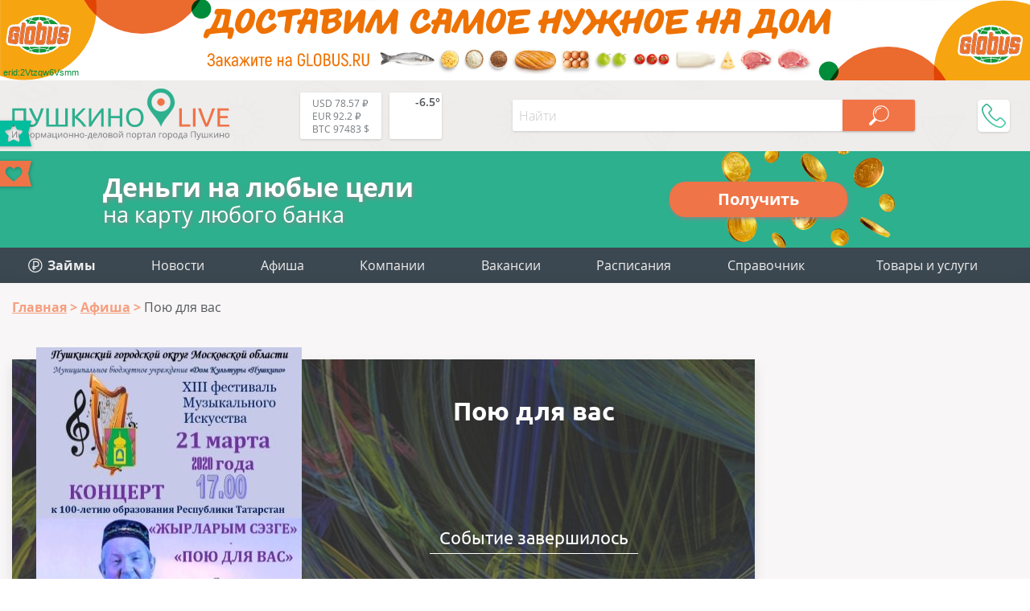

--- FILE ---
content_type: text/html; charset=utf-8
request_url: https://aflt.market.yandex.ru/widgets/service?appVersion=4e3c53b3d5b5ecec91b93b9c3c0637f348aa0ce5
body_size: 494
content:

        <!DOCTYPE html>
        <html>
            <head>
                <title>Виджеты, сервисная страница!</title>

                <script type="text/javascript" src="https://yastatic.net/s3/market-static/affiliate/2393a198fd495f7235c2.js" nonce="WXBdE08KOUUjjZJKvhElRg=="></script>

                <script type="text/javascript" nonce="WXBdE08KOUUjjZJKvhElRg==">
                    window.init({"browserslistEnv":"legacy","page":{"id":"affiliate-widgets:service"},"request":{"id":"1768426294995\u002Fc300ebcb1d090c6f3feb1fd55f480600\u002F1"},"metrikaCounterParams":{"id":45411513,"clickmap":true,"trackLinks":true,"accurateTrackBounce":true}});
                </script>
            </head>
        </html>
    